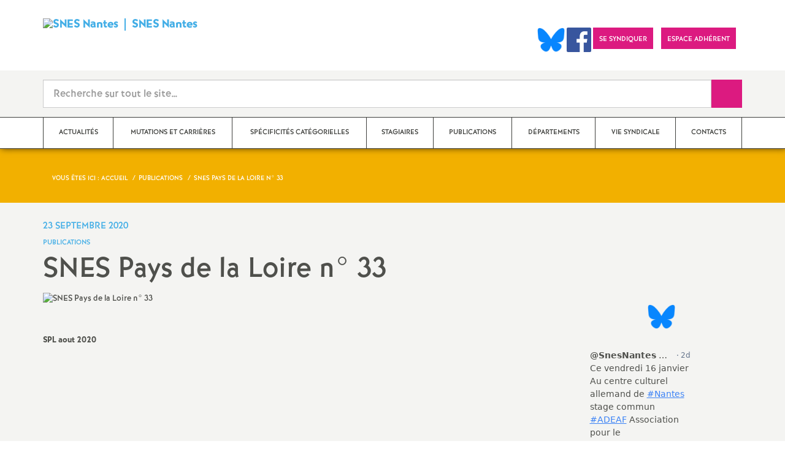

--- FILE ---
content_type: text/html; charset=utf-8
request_url: https://nantes.snes.edu/SNES-Pays-de-la-Loire-no-33.html
body_size: 17129
content:

 <!doctype html>

<!--[if lte IE 7]> <html lang="fr" class="ie7 old-ie no-js"> <![endif]-->
<!--[if (IE 8)&!(IEMobile)]> <html lang="fr" class="old-ie ie8 no-js"> <![endif]-->
<!--[if (gt IE 8)&!(IEMobile)]><!--> <html lang="fr" class="no-js page_article" > <!--<![endif]-->

	<head><meta charset="utf-8"/>
<meta property="article:published_time" content="2020-09-23T18:17:00+00:00" />
<meta property="article:modified_time" content="2023-05-19T09:44:24+00:00" />
<meta name="viewport" content="width=device-width, initial-scale=1.0, maximum-scale=1.0, user-scalable=no"/>
<meta name="apple-mobile-web-app-capable" content="yes" />
<meta name="apple-mobile-web-app-status-bar-style" content="black" />
<meta property="og:site_name" content="SNES Nantes" />
<meta property="og:locale" content="fr_FR" />
<meta property="og:url" content="https://nantes.snes.edu/SNES-Pays-de-la-Loire-no-33.html" />
<meta property="og:type" content="article" />
<meta property="og:title" content="SNES Pays de la Loire n&#176; 33" />
<meta property="og:image" content="https://nantes.snes.edu/IMG/logo/arton1839.jpg?1603469858" /><link rel="alternate" type="application/rss+xml" title="Syndiquer tout le site" href="spip.php?page=backend" />
<link rel="shortcut icon" href="squelettes-dist/favicon.ico?1487759574" type="image/x-icon" />
<link rel="apple-touch-icon" href="squelettes/theme/images/icons/apple-touch-icon.png" />
<link rel="apple-touch-icon" sizes="57x57" href="squelettes/theme/images/icons/apple-touch-icon-57x57.png" />
<link rel="apple-touch-icon" sizes="72x72" href="squelettes/theme/images/icons/apple-touch-icon-72x72.png" />
<link rel="apple-touch-icon" sizes="76x76" href="squelettes/theme/images/icons/apple-touch-icon-76x76.png" />
<link rel="apple-touch-icon" sizes="114x114" href="squelettes/theme/images/icons/apple-touch-icon-114x114.png" />
<link rel="apple-touch-icon" sizes="120x120" href="squelettes/theme/images/icons/apple-touch-icon-120x120.png" />
<link rel="apple-touch-icon" sizes="144x144" href="squelettes/theme/images/icons/apple-touch-icon-144x144.png" />
<link rel="apple-touch-icon" sizes="152x152" href="squelettes/theme/images/icons/apple-touch-icon-152x152.png" />
<link rel="apple-touch-icon" sizes="180x180" href="squelettes/theme/images/icons/apple-touch-icon-180x180.png" /><link rel="stylesheet" href="squelettes/bundles/bootstrap-select/dist/css/bootstrap-select.css"/>
<link rel="stylesheet" href="squelettes/bundles/wow/css/libs/animate.css"/>
<link rel="stylesheet" href="squelettes/bundles/slick-carousel/slick/slick.css"/>
<link rel="stylesheet" href="squelettes/bundles/magnific-popup/dist/magnific-popup.css">
<link rel="stylesheet" href="plugins-dist/extensions_apsulis/skel/css/jquery.liveSearch.css">
<link rel="stylesheet" href="http://cdn.leafletjs.com/leaflet/v1.0.0-rc.1/leaflet.css" />
<link href='https://api.mapbox.com/mapbox.js/plugins/leaflet-fullscreen/v1.0.1/leaflet.fullscreen.css' rel='stylesheet' />
<link rel="stylesheet" href="squelettes/theme/css/global.css"/>
<link rel="stylesheet" href="local/cache-css/perso-urlabs-93b3-urlabs-93b3-minify-2d34.css"/>
<link rel="stylesheet" href="squelettes-dist/css/spip.css?1764924792" type="text/css" />
<script type='text/javascript'>var var_zajax_content='content';</script><script>
var mediabox_settings={"auto_detect":true,"ns":"box","tt_img":true,"sel_g":"#documents_portfolio a[type='image\/jpeg'],#documents_portfolio a[type='image\/png'],#documents_portfolio a[type='image\/gif']","sel_c":".mediabox","str_ssStart":"Diaporama","str_ssStop":"Arr\u00eater","str_cur":"{current}\/{total}","str_prev":"Pr\u00e9c\u00e9dent","str_next":"Suivant","str_close":"Fermer","str_loading":"Chargement\u2026","str_petc":"Taper \u2019Echap\u2019 pour fermer","str_dialTitDef":"Boite de dialogue","str_dialTitMed":"Affichage d\u2019un media","splash_url":"","lity":{"skin":"_simple-dark","maxWidth":"90%","maxHeight":"90%","minWidth":"400px","minHeight":"","slideshow_speed":"2500","opacite":"0.9","defaultCaptionState":"expanded"}};
</script>
<!-- insert_head_css -->
<link rel="stylesheet" href="plugins-dist/mediabox/lib/lity/lity.css?1764926070" type="text/css" media="all" />
<link rel="stylesheet" href="plugins-dist/mediabox/lity/css/lity.mediabox.css?1764926070" type="text/css" media="all" />
<link rel="stylesheet" href="plugins-dist/mediabox/lity/skins/_simple-dark/lity.css?1764926070" type="text/css" media="all" /><link rel='stylesheet' type='text/css' media='all' href='plugins-dist/porte_plume/css/barre_outils.css?1764926072' />
<link rel='stylesheet' type='text/css' media='all' href='local/cache-css/cssdyn-css_barre_outils_icones_css-3a071a8c.css?1764967223' />
<link rel="stylesheet" href="plugins/auto/typoenluminee/v4.0.1/css/enluminurestypo.css" type="text/css" media="all" /><link rel="stylesheet" type="text/css" href="plugins/auto/cookiebar/v1.3.0/css/jquery.cookiebar.css?1720191456" /><link rel="stylesheet" type="text/css" href="plugins/auto/orthotypo/v2.2.0/css/typo_guillemets.css" media="all" />
<script src="prive/javascript/jquery.js?1764925040" type="text/javascript"></script>
<script src="prive/javascript/jquery.form.js?1764925040" type="text/javascript"></script>
<script src="prive/javascript/jquery.autosave.js?1764925040" type="text/javascript"></script>
<script src="prive/javascript/jquery.placeholder-label.js?1764925040" type="text/javascript"></script>
<script src="prive/javascript/ajaxCallback.js?1764925040" type="text/javascript"></script>
<script src="prive/javascript/js.cookie.js?1764925040" type="text/javascript"></script>
<!-- insert_head -->
<script src="plugins-dist/mediabox/lib/lity/lity.js?1764926070" type="text/javascript"></script>
<script src="plugins-dist/mediabox/lity/js/lity.mediabox.js?1764926070" type="text/javascript"></script>
<script src="plugins-dist/mediabox/javascript/spip.mediabox.js?1764926070" type="text/javascript"></script><script type='text/javascript' src='plugins-dist/porte_plume/javascript/jquery.markitup_pour_spip.js?1764926072'></script>
<script type='text/javascript' src='plugins-dist/porte_plume/javascript/jquery.previsu_spip.js?1764926072'></script>
<script type='text/javascript' src='local/cache-js/jsdyn-javascript_porte_plume_start_js-aea3166f.js?1764967223'></script>
<script type='text/javascript' src='local/cache-js/jsdyn-jquery_cookiebar_js-12e337ce.js?1764967223'></script>
<script type='text/javascript' src='plugins/auto/cookiebar/v1.3.0/js/jquery.cookiebar.call.js?1720191456'></script><link rel='stylesheet' href='plugins/auto/fb_modeles/v1.2.0/fb_modeles.css' type='text/css' media="screen" />
<!-- FB Modeles vide -->
<script type='text/javascript' src='plugins/auto/inserer_modeles/v2.3.2/javascript/autosize.min.js'></script>

<!--[if lt IE 9]>
        
<![endif]-->	
<!--seo_insere--></head>
	<body class="touch-ko">

	<div id="anchor-top">
	</div><!-- #anchor-top -->

	<div id="ie-fallback">
		<a href="http://windows.microsoft.com/fr-fr/internet-explorer/download-ie" title="Mettre à jour Internet Explorer" id="ie-box"></a>
	</div><!-- #ie-fallback -->

	<ul id="skip-links">
	<li>
		<a href="#nav-top" data-anchor="top">Liens rapides</a>
	</li>
	<li>
		<a href="#nav-main" data-anchor="menu">Navigation principale</a>
	</li>
	<li>
		<a href="#main" data-anchor="main">Contenu principal</a>
	</li>
</ul><!-- #skip-links -->
	<div class="ie-wp">
		<header id="header" class="bg-wh-a hidden-print">
	<div id="nav-mobile">
	<div class="container pv-10">
		<div class="row">
			<div class="col-xs-9">
				<a href="http://nantes.snes.edu" title="Retour à la page d'accueil" class="logo-national">
					<div class="logo"><img src="local/cache-vignettes/L91xH80/siteon0-c050a.png?1764967223" width="91" alt="SNES Nantes"></div>
					<div class="txt">SNES Nantes</div>
					<h1 class="sr-only"> Syndicat National des Enseignements de Second degré Orléans Tours</h1>
				</a>
<!--                             <a href="#" title="Retour à la page d'accueil">
					<img src="uploads/logo-snes_orleans-tours.gif" class="img-responsive" alt="Logotype Syndicat National des Enseignements de Second degré : NOM DE LA ZONE">
					 <h1 class="sr-only"> Syndicat National des Enseignements de Second degré Orléans Tours</h1>
				</a> -->
			</div><!-- .col-md-7 -->
			<div class="col-xs-3 mt-15 ta-r">
				<button id="nav-mobile-trigger" type="button" aria-haspopup="true" aria-expanded="true">
					<span class="btn-mobile-hamburger">
						<span></span> <span></span> <span></span><span></span>
					</span><!-- #btn-hamburger -->
				</button>

			</div><!-- .col-md-5 -->
		</div><!-- .row -->
	</div><!-- .container -->
</div><!-- bg-bk-b -->	<div id="nav-top">
	<div class="container pv-30 pa-0-xs">
		<div class="row">
			<div class="col-md-6 col-sm-4 pr-0 hidden-xs">
				<a href="http://nantes.snes.edu" title="Retour à la page d'accueil" class="logo-national">
					<div class="logo"><img src="local/cache-vignettes/L91xH80/siteon0-c050a.png?1764967223" width="91" alt="SNES Nantes"></div>
					<div class="txt">SNES Nantes</div>
					<h1 class="sr-only">Syndicat National des Enseignements de Second degré Orléans Tours</h1>
				</a>
				
			</div><!-- .col-md-7 -->
			<div class="col-md-6 col-sm-8 ta-r mt-15">
				<ul class="d-inbl va-t">
                  
                  
                    <a href="https://bsky.app/profile/snesnantes.bsky.social" target="_blank"> <img  height="040" src="/IMG/logo/Bluesky_Logo.png" alt="" title="Visiter notre page Bluesky"/> </a>  
                 <a href="https://www.facebook.com/snes.nantes" target="_blank"> <img  height="040" src="/IMG/logo/Facebook_logo.png" alt="" title="Visiter notre page Facebook"/> </a>    
              
					<li class="item mr-10 mr-5-sm"><a href="https://www.snes.edu/Adherer-ou-re-adherer-au-SNES.html" class="btn btn-a bg-pk-a"> <span class="content">Se syndiquer</span><span class="bg"></span></a></li>
  
                  <li class="item mr-10 mr-5-sm"><a href="https://adherent.snes.edu/" class="btn btn-a bg-pk-a" target="_blank"> <span class="content" >Espace adhérent </span> <span class="bg"></span></a></li>
  
                  <li class="item mr-10 mr-5-sm hidden-js"><button class="btn btn-a bg-wh-a" id="search-form-trigger"><span class="content"><span class="sprite search-a"><span class="sr-only">Recherche sur le site</span></span></span><span class="bg"></span> </button></li>

				</ul>
			</div><!-- .col-md-5 -->
		</div><!-- .row -->
	</div><!-- .container -->
</div><!-- bg-bk-b -->	<form action="spip.php?page=recherche" method="get" class="search-form bg-gy-a pv-15 pa-15-xs">
	<span class="form-hidden"><input name="page" value="recherche" type="hidden"
><input name='formulaire_action' type='hidden'
		value='recherche_snes'><input name='formulaire_action_args' type='hidden'
		value='ZwabuU8asfOPjPW5jXKYv9uZkYrolP1UrmQ/RZuUjTEisdj595fsOdIvaWkK7v/MHNU345/PmiFVaC79T+SRdIkWbOwR/UOI'><input name='formulaire_action_sign' type='hidden'
		value=''></span>

	<div class="container">
		<div class="input-group input-group-lg">
			<input type="text" name="recherche" class="form-control livesearch input-search" placeholder="Recherche sur tout le site&hellip;" aria-describedby="sizing-addon1" data-urlresultat='spip.php?page=resultat-livesearch&amp;recherche='>
			<span class="input-group-addon" id="sizing-addon1"><button type="submit" class="btn-submit"><span class="sprite search-b"><span class="sr-only">Recherche sur le site</span></span></button></span>
		</div>
	</div><!-- .container -->
</form><!-- #search-form--><div class="search-result" id='livesearch-content'>

</div><!-- #search-toggle -->	<div id="nav-main">
	<div class="container">
		<ul class="nav-wp">
			
				

				

				
				  

				
					<li class="item"><a href="-Actualites-.html" class="link"><span class="txt">Actualités</span></a></li>
				
			
				

				
					
				
					
				
					
				
					
				
					
				

				
				

				
				<li class="item" data-navsub><a href="-BLOC-MILIEU-.html" class="link" ><span class="txt">MUTATIONS ET CARRIÈRES</span></a>
					<ul class="nav-sub">
						
							<li class="item-sub">
								<a href="-MUTATIONS-.html" class="link-sub"><span class="txt">MUTATIONS</span></a>
							</li>
						
							<li class="item-sub">
								<a href="-PROMOTIONS-.html" class="link-sub"><span class="txt">PROMOTIONS</span></a>
							</li>
						
							<li class="item-sub">
								<a href="-TEMPS-PARTIEL-ET-DISPONIBILITE-.html" class="link-sub"><span class="txt">TEMPS PARTIEL ET DISPONIBILITÉ</span></a>
							</li>
						
							<li class="item-sub">
								<a href="-CONGES-DE-FORMATION-.html" class="link-sub"><span class="txt">Congé de formation professionnelle - Compte personnel de formation</span></a>
							</li>
						
							<li class="item-sub">
								<a href="-SANTE-ET-SECURITE-AU-TRAVAIL-.html" class="link-sub"><span class="txt">SANTÉ ET SÉCURITÉ AU TRAVAIL</span></a>
							</li>
						
					</ul><!-- .sub-menu -->
				</li>
				
			
				

				
					
				
					
				
					
				
					
				
					
				

				
				

				
				<li class="item" data-navsub><a href="-PUBLICATIONS-.html" class="link" ><span class="txt">SPÉCIFICITÉS CATÉGORIELLES</span></a>
					<ul class="nav-sub">
						
							<li class="item-sub">
								<a href="-AED-AESH-.html" class="link-sub"><span class="txt">AED &amp; AESH</span></a>
							</li>
						
							<li class="item-sub">
								<a href="-CPE-.html" class="link-sub"><span class="txt">CPE</span></a>
							</li>
						
							<li class="item-sub">
								<a href="-Contractuel-les-.html" class="link-sub"><span class="txt">Non-titulaires</span></a>
							</li>
						
							<li class="item-sub">
								<a href="-PsyEN-.html" class="link-sub"><span class="txt">PsyEN</span></a>
							</li>
						
							<li class="item-sub">
								<a href="-TZR-.html" class="link-sub"><span class="txt">TZR</span></a>
							</li>
						
					</ul><!-- .sub-menu -->
				</li>
				
			
				

				

				
				  

				
					<li class="item"><a href="-STAGIAIRES-.html" class="link"><span class="txt">STAGIAIRES</span></a></li>
				
			
				

				

				
				  

				
					<li class="item active"><a href="-PUBLICATIONS-111-.html" class="link"><span class="txt">PUBLICATIONS</span></a></li>
				
			
				

				

				
				  

				
					<li class="item"><a href="-DEPARTEMENTS-.html" class="link"><span class="txt">DÉPARTEMENTS</span></a></li>
				
			
				

				
					
				
					
				
					
				
					
				
					
				

				
				

				
				<li class="item" data-navsub><a href="-Vie-syndicale-.html" class="link" ><span class="txt">Vie syndicale</span></a>
					<ul class="nav-sub">
						
							<li class="item-sub">
								<a href="-Documents-utiles-.html" class="link-sub"><span class="txt">Documents utiles</span></a>
							</li>
						
							<li class="item-sub">
								<a href="-Textes-academiques-CA-Academiques-Conseils-Syndicaux-.html" class="link-sub"><span class="txt">Textes académiques - CA Académiques &amp; Conseils Syndicaux</span></a>
							</li>
						
							<li class="item-sub">
								<a href="-Congres-academique-2021-.html" class="link-sub"><span class="txt">Congrès académique 2021</span></a>
							</li>
						
							<li class="item-sub">
								<a href="-Congres-academique-2024-.html" class="link-sub"><span class="txt">Congrès académique 2024</span></a>
							</li>
						
							<li class="item-sub">
								<a href="-Elections-professionnelles-2022-.html" class="link-sub"><span class="txt">Elections professionnelles 2022</span></a>
							</li>
						
					</ul><!-- .sub-menu -->
				</li>
				
			
				

				
					
				
					
				

				
				

				
				<li class="item" data-navsub><a href="-CALENDRIER-.html" class="link" ><span class="txt">CONTACTS</span></a>
					<ul class="nav-sub">
						
							<li class="item-sub">
								<a href="-Section-academique-.html" class="link-sub"><span class="txt">Section académique</span></a>
							</li>
						
							<li class="item-sub">
								<a href="-Sections-departementales-.html" class="link-sub"><span class="txt">Sections départementales</span></a>
							</li>
						
					</ul><!-- .sub-menu -->
				</li>
				
			
		</ul>
	</div><!-- .container -->
</div><!-- #nav-main --></header><!-- #header-->		<main id="main">
			<article itemtype="https://schema.org/Article" itemscope>
	<header class="bg-or-a c-wh-a">
		<div class="container">
			<div class="ph-15 pv-30">
	
	<ol class="breadcrumb style-a"  itemscope itemtype="//schema.org/BreadcrumbList">
		<li><div>Vous êtes ici :</div></li>
		 
		
		
		 
		
		
		
		 
			<li itemprop="itemListElement" itemscope itemtype="//schema.org/ListItem"><a itemprop="item" href="http://nantes.snes.edu"><span itemprop="name">Accueil</span></a></li>



	<li itemprop="itemListElement" itemscope itemtype="//schema.org/ListItem"><a itemprop="item" href="-PUBLICATIONS-111-.html"><span itemprop="name">PUBLICATIONS</span></a></li>




<li class="active" itemprop="itemListElement" itemscope itemtype="//schema.org/ListItem"><span itemprop="name">SNES Pays de la Loire n&#176; 33</span></li>
	</ol>
</div>		</div>
	</header>
	<div class="bg-gy-a pv-30">
		<div class="container">
			<!-- MICRO DATA -->
			<meta itemprop="datePublished" content="2020-09-23T18:17:00+00:00"/>
			<meta itemprop="dateModified" content="2023-05-19T09:44:24+00:00"/>
			<meta itemprop="author" content="SNES Nantes">
			<meta itemprop="name" content="SNES Pays de la Loire n&#176; 33">
			<meta itemprop="mainEntityOfPage" content="https://nantes.snes.edu/SNES-Pays-de-la-Loire-no-33.html">
			
			<div itemprop="publisher" itemscope itemtype="https://schema.org/Organization">
				<div itemprop="logo" itemscope itemtype="https://schema.org/ImageObject">
					<img src="local/cache-vignettes/L300xH264/siteon0-f2b95.png?1764967225" class="hidden" alt="SNES Nantes"/>
					<meta itemprop="url" content="https://nantes.snes.edu/local/cache-vignettes/L300xH264/siteon0-f2b95.png?1764967225">
					<meta itemprop="width" content="">
					<meta itemprop="height" content="">
				</div>
				<meta itemprop="name" content="SNES Nantes">
			</div>
			
			<div itemprop="image" itemscope itemtype="https://schema.org/ImageObject" class="hidden">
				<img src="local/cache-vignettes/L599xH847/arton1839-605c3.jpg?1764974077" alt="SNES Pays de la Loire n° 33" class="img-responsive bor-a" itemprop="image">
				<meta itemprop="url" content="https://nantes.snes.edu/local/cache-vignettes/L599xH847/arton1839-605c3.jpg?1764974077">
				<meta itemprop="width" content="599">
				<meta itemprop="height" content="847">
			</div>
			<div class="row">
				<header class="col-md-9">
					<div class="h-like-i c-bl-b">23 septembre 2020</div>
					<div class="d-inbl va-m mt-10">
						<h3 class="p-like-d c-bl-b" itemprop="about">PUBLICATIONS</h3>
					</div>
					<h1 class="h-like-h mt-10 crayon article-titre-1839 " itemprop="headline">SNES Pays de la Loire n&#176; 33</h1>
				</header><!-- .col-md-9 -->
				<div class="col-md-3">
					<!--
  Copie du 2025-02-27 16:51:32 par fts
  Fichier original plugins-dist/extensions_apsulis/skel/inclure/commun/partage-sociaux.html
-->
<ul class="d-inbl va-t mt-30 mt-10-sm ta-c-xs  addthis_toolbox addthis_default_style">
	<li class="mr-2"><a href="javascript:window.print()" class="sprite print-a" title="Imprimer l'article"><span class="sr-only">Imprimer l'article</span></a></li>
</ul>				</div><!-- .col-md-3 -->
			</div> <!-- .row -->
			<div class="row mt-15">
				<div class="col-md-9">
					<section itemprop="articleBody">
						

						
						  <figure class="article-figure" >
	<img src="local/cache-vignettes/L625xH331/c9f02e3ca292dc14769042dbec5971-58e58.jpg?1764974077" class="img-responsive" alt="SNES Pays de la Loire n° 33">
	
</figure> 

						<div class="p-like-f mt-30 crayon article-chapo-1839 "></div>
						<div class="wysiwyg-wp crayon article-texte-1839 ">
							<div class='spip_document_3085 spip_document spip_documents spip_document_file spip_documents_center spip_document_center spip_document_avec_legende'
  data-legende-len="15" data-legende-lenx=""
>
<figure class="spip_doc_inner">
<a href="IMG/pdf/spl-2020-aout-web-2.pdf"
	class=" spip_doc_lien" title='PDF - 1.3 Mio'
	type="application/pdf"><img src='local/cache-vignettes/L599xH847/spl-2020-aout-vignette-abba1.jpg?1764974077' width='599' height='847' alt='' /></a>
<figcaption class='spip_doc_legende'>
	 <div class='spip_doc_titre  crayon document-titre-3085 '><strong>SPL aout 2020
</strong></div>
	 
	 
</figcaption></figure>
</div>
						</div><!-- .wysiwyg-wp -->
					</section>
				</div>
				<aside class="col-md-3 mt-30-sm ">
	


	<ul class="nav-tab-a hidden-js"  role="tablist">
	
	<li class="active">
		<a href="#reseaux-sociaux" aria-controls="reseaux-sociaux" role="tab" data-toggle="tab" class="btn" data-id="carousel-home-news-b">Réseaux sociaux</a>
	</li>
</ul>
<div class="tab-content">
	
	<!-- Remplacer l'existant par ce module  -->


<div role="tabpanel" class="tab-pane fade in active" id="reseaux-sociaux">

<div > <center>  <br> <a href="https://bsky.app/profile/snesnantes.bsky.social" target="_blank"> <img  height="040" src="/IMG/logo/Bluesky_Logo.png" alt="" title="Visiter notre page Bluesky"/> </a> <br> <br> </center></div>  

<div style="height:350px;overflow: auto">

<script type="module" src="https://cdn.jsdelivr.net/npm/bsky-embed/dist/bsky-embed.es.js" async></script>
  <bsky-embed
    username="snesnantes.bsky.social"
    mode=""
    limit="5"
    link-target="_blank"
    link-image="false"
    load-more="true"
    disable-styles="false"
    
    custom-styles=".max-w-screen-sm { max-width: 100%; } img.rounded-full { display: none }"
    >
  </bsky-embed>
</div>
  

</div>

</div>
<!--
	<div class="bg-pk-a c-wh-a pa-10 mt-15 visible-js visible-print">
		<div class="h-like-d">Réseaux sociaux</div>


	</div>


	<ul id="carousel-home-news-b">
		
		  
		
		<li>
			<article class="bloc-c" itemscope itemtype="https://schema.org/NewsArticle">

				 
					<a href="" itemprop="mainEntityOfPage" class="link" target="_blank">
				
				
					
				</a><!-- .link-->
<!--	</article><!-- .bloc-c -->
<!--	</li>
		
	</ul><!-- #carousel-home-news-b -->
<!--	<div class="d-inbl bg-pk-a ta-c pv-5 hidden-js" id="carousel-home-news-b-arrow"></div></div><!-- .tab-content -->	
		
	

	
	<section class="rubric-list-b mt-30">
		<header class="header">
			<h2 class="p-like-c">Articles de la rubrique</h2>
		</header>
		<ul>
			
			<li class="item">
				<a href="Publication-Speciale-Stagiaire-rentree-2020.html" class="link">Publication Spéciale Stagiaire rentrée 2020</a>
			</li>
			
			<li class="item">
				<a href="Bulletin-SNES-Pays-de-Loire-no50-juill-2024.html" class="link">Bulletin SNES Pays de Loire n&#176;50 juill 2024</a>
			</li>
			
			<li class="item">
				<a href="SNES-Pays-de-Loire-no-42.html" class="link">SNES Pays de Loire n&#176; 42</a>
			</li>
			
		</ul>
		<div class="ta-c pv-10">
			<a href="-PUBLICATIONS-111-.html" class="p-like-d td-und">Voir tous les articles</a>
		</div>
	</section><!-- .rubric-list -->
	

</aside><!-- .col-md-3-->			</div><!-- .row -->
		</div><!-- .container -->
	</div>
</article>		</main>
		<footer id="footer" class="hidden-print">
	
	  <div class="bg-gy-g shad-a">
	<div class="container">
		<div class="ta-c pv-20">
			<button class="d-inbl va-m" id="sitemap-trigger">
				<span><span class="sprite arrow-b-b"></span></span>
				<span class="h-like-l c-gy-h mh-10">Plan du site</span>
				<span><span class="sprite arrow-b-b"></span></span>
			</button>
		</div>
		<div class="row pb-30 equal-col-wp" id="sitemap-wp">
			
				<div class="col-md-3 mt-30 equal-col-item">
					<div class="arbo-header">
						<a href="-Actualites-.html"><h4 class="h-like-i c-bl-b">Actualités</h4></a>
					</div><!-- .header -->

					

					
						
					
						
					
						
					
						
					
						
					
						
					
						
					
						
					
						
					
						
					
						
					
						
					
						
					
						
					
						
					
						
					
						
					
						
					
						
					
						
					
						
					
						
					
						
					
						
					
						
					
						
					
						
					
						
					
						
					
						
					
						
					
						
					
						
					
						
					
						
					
						
					
						
					
						
					
						
					
						
					
						
					
						
					
						
					
						
					
						
					
						
					
						
					
						
					
						
					
						
					
						
					
						
					
						
					
						
					
						
					
						
					
						
					
						
					
						
					
						
					
						
					
						
					
						
					
						
					
						
					
						
					
						
					
						
					
						
					
						
					
						
					
						
					
						
					
						
					
						
					
						
					
						
					
						
					
						
					
						
					
						
					
						
					
						
					
						
					
						
					
						
					
						
					
						
					
						
					
						
					
						
					
						
					
						
					
						
					
						
					
						
					
						
					
						
					
						
					
						
					
						
					
						
					
						
					
						
					
						
					
						
					
						
					
						
					
						
					
						
					
						
					
						
					
						
					
						
					
						
					
						
					
						
					
						
					
						
					
						
					
						
					
						
					
						
					
					

					

					
					<ul class="arbo-list">
						
							<li class="item"><a href="1er-mai-mobilise-es.html" class="link">1<sup class="typo_exposants">er</sup> mai : mobilisé-es<small class="fine d-inline"> </small>!</a></li>
						
							<li class="item"><a href="1er-Mai-2022-plus-que-jamais-mobilise-es.html" class="link">1<sup class="typo_exposants">er</sup> Mai 2022 : plus que jamais mobilisé<span aria-hidden='true'>·</span>es<small class="fine d-inline"> </small>!</a></li>
						
							<li class="item"><a href="1er-mai-pour-les-travailleurs-et-travailleuses.html" class="link">1<sup class="typo_exposants">er</sup> mai pour les travailleurs et travailleuses</a></li>
						
							<li class="item"><a href="1er-Mai-Ensemble.html" class="link">1<sup class="typo_exposants">er</sup> Mai : Ensemble<small class="fine d-inline"> </small>!</a></li>
						
							<li class="item"><a href="6-juin-64-ans-c-est-toujours-non.html" class="link">6 juin : 64 ans c&#8217;est toujours non<small class="fine d-inline"> </small>! </a></li>
						
							<li class="item"><a href="6-novembre-Mobilisations-des-retraite-es.html" class="link">6 novembre : Mobilisations des retraité<span aria-hidden='true'>·</span>es<small class="fine d-inline"> </small>! </a></li>
						
							<li class="item"><a href="8-mars-se-mobiliser-pour-les-droits-des-femmes.html" class="link">8 mars : se mobiliser pour les droits des femmes</a></li>
						
							<li class="item"><a href="8-mars-2024-journee-internationale-des-droits-des-femmes.html" class="link">8 mars 2024 : journée internationale des droits des femmes<small class="fine d-inline"> </small>!</a></li>
						
							<li class="item"><a href="12-Decembre-pour-defendre-les-Lycees-Pro.html" class="link">12 Décembre pour défendre les Lycées Pro</a></li>
						
							<li class="item"><a href="18-octobre-tou-tes-en-lutte-CONTRE-LA-CASSE-DE-LA-VOIE-PROFESSIONNELLE.html" class="link">18 octobre : tou.tes en lutte contre la casse de la voie professionnelle<small class="fine d-inline"> </small>!</a></li>
						
							<li class="item"><a href="18-octobre-pour-le-droit-de-greve-nos-salaires-et-nos-retraites-l-egalite.html" class="link">18 octobre : pour le droit de grève, nos salaires et nos retraites, l’égalité femmes hommes, les services publics et la Fonction publique</a></li>
						
							<li class="item"><a href="18-octobre-rendez-vous-dans-les-departements-de-l-academie.html" class="link">18 octobre : rendez-vous dans les départements de l&#8217;académie</a></li>
						
							<li class="item"><a href="19-mars-NON-au-Choc-des-Savoirs-OUI-au-Choc-des-Salaires.html" class="link">19 mars : NON au Choc des Savoirs, OUI au Choc des Salaires</a></li>
						
							<li class="item"><a href="22-et-23-septembre-marches-unitaires-pour-la-justice.html" class="link">22 et 23 septembre : marches unitaires pour la justice</a></li>
						
							<li class="item"><a href="25-novembre-journee-internationale-de-lutte-contre-les-violences-faites-aux.html" class="link">25 novembre : journée internationale de lutte contre les violences faites aux femmes</a></li>
						
							<li class="item"><a href="25-Novembre-STOP-aux-VSST.html" class="link">25 Novembre : STOP aux VSST</a></li>
						
							<li class="item"><a href="27-janvier-l-heure-est-desormais-a-la-mobilisation-de-toutes-et-tous-pour-les.html" class="link">27 janvier : l&#8217;heure est désormais à la mobilisation de toutes et tous pour les salaires<small class="fine d-inline"> </small>! </a></li>
						
							<li class="item"><a href="80-ans-et-une-vigilance-qui-doit-redoubler.html" class="link">80 ans  et une vigilance qui doit redoubler...</a></li>
						
							<li class="item"><a href="Mardi-10-novembre-greve-sanitaire.html" class="link">Mardi 10 novembre : grève sanitaire</a></li>
						
							<li class="item"><a href="Mobilisations-du-10-09.html" class="link">Mobilisations du 10-09<small class="fine d-inline"> </small>!</a></li>
						
							<li class="item"><a href="Retraite-progressive-eligibilite-avancee-a-60-ans.html" class="link">Retraite progressive : éligibilité avancée à 60 ans...</a></li>
						
							<li class="item"><a href="La-section-SNES-FSU-de-Nantes-quitte-X.html" class="link">La section SNES-FSU de Nantes quitte X<small class="fine d-inline"> </small>!</a></li>
						
							<li class="item"><a href="Promotions-Hors-Classe-Classe-Exceptionnelle-et-Echelon-special-2022-enfin.html" class="link">Promotions Hors Classe, Classe Exceptionnelle et Échelon spécial 2022 : enfin publiées<small class="fine d-inline"> </small>!</a></li>
						
							<li class="item"><a href="Bonnes-vacances.html" class="link">Bonnes vacances<small class="fine d-inline"> </small>!</a></li>
						
							<li class="item"><a href="Promotions-Hors-Classe-Classe-Exceptionnelle-et-Echelon-special-par-avant-le-15.html" class="link">Promotions Hors Classe, Classe Exceptionnelle et Échelon spécial : toutes les dates et accès</a></li>
						
							<li class="item"><a href="Attentat-de-Conflans-Sainte-Honorine.html" class="link">Attentat de Conflans-Sainte-Honorine</a></li>
						
							<li class="item"><a href="Premiere-sanction-de-la-restriction-des-criteres-de-vulnerabilite-par-la.html" class="link">Première sanction de la restriction des critères de vulnérabilité par la justice administrative</a></li>
						
							<li class="item"><a href="Droits-des-personnels-apres-la-levee-de-la-restriction-des-criteres-de.html" class="link">Droits des personnels après la levée de la restriction des critères de vulnérabilité par la justice administrative</a></li>
						
							<li class="item"><a href="Cas-averes-ou-suspectes-de-Covid-19-droits-des-personnels.html" class="link">Cas avérés ou suspectés de Covid-19 : droits des personnels</a></li>
						
							<li class="item"><a href="Rentree-2020-le-pire-n-est-jamais-sur.html" class="link">Rentrée 2020 : le pire n’est jamais sûr…</a></li>
						
							<li class="item"><a href="Le-18-on-continu.html" class="link">Le 18 on continue<small class="fine d-inline"> </small>!</a></li>
						
							<li class="item"><a href="Lycee-et-bac-2021-signez-la-petition.html" class="link">Lycée et bac 2021 : signez la pétition<small class="fine d-inline"> </small>!</a></li>
						
							<li class="item"><a href="Toutes-et-tous-en-greve-le-26-janvier-2021.html" class="link">Toutes et tous en grève le 26 janvier 2021<small class="fine d-inline"> </small>!</a></li>
						
							<li class="item"><a href="Communique-de-presse-intersyndical-pas-d-eleves-sans-professeur-e.html" class="link">Communiqué de presse intersyndical : pas d&#8217;élèves sans professeur<span aria-hidden='true'>·</span>e<small class="fine d-inline"> </small>!</a></li>
						
							<li class="item"><a href="Mobilise-es-le-4-fevrier-pour-l-emploi-les-salaires-et-le-service-public.html" class="link">Mobilisé<span aria-hidden='true'>·</span>es le 4 février, pour l&#8217;emploi, les salaires et le service public</a></li>
						
							<li class="item"><a href="Education-prioritaire-ne-pas-tomber-dans-le-piege.html" class="link">Education prioritaire : ne pas tomber dans le piège<small class="fine d-inline"> </small>!</a></li>
						
							<li class="item"><a href="Preparation-de-la-rentree-nouvelles-degradations.html" class="link">Préparation de la rentrée : nouvelles dégradations</a></li>
						
							<li class="item"><a href="Comite-Technique-Academique-du-18-janvier-2021.html" class="link">Comité Technique Académique du 18 janvier 2021</a></li>
						
							<li class="item"><a href="Protocole-sanitaire-moyens-et-conditions-de-travail.html" class="link">Protocole sanitaire, moyens et conditions de travail</a></li>
						
							<li class="item"><a href="Rentree-2021-denoncer-le-manque-de-moyens.html" class="link">Rentrée 2021 : dénoncer le manque de moyens<small class="fine d-inline"> </small>!</a></li>
						
							<li class="item"><a href="Des-remplacements-plus-que-chaotiques.html" class="link">Des remplacements plus que chaotiques<small class="fine d-inline"> </small>!</a></li>
						
							<li class="item"><a href="LE-6-AVRIL-2021-MOBILISONS-NOUS-POUR-LES-SALAIRES-L-EMPLOI-ET-LES-MISSIONS.html" class="link">LE 6 AVRIL 2021, MOBILISONS-NOUS POUR LES SALAIRES, L’EMPLOI ET LES MISSIONS PUBLIQUES</a></li>
						
							<li class="item"><a href="Congres-academique-des-6-et-7-avril-2021.html" class="link">Congrès académique des 6 et 7 avril 2021</a></li>
						
							<li class="item"><a href="Pour-le-pouvoir-d-achat-l-emploi-les-missions-publiques-toutes-et-tous-mobilise.html" class="link">Pour le pouvoir d&#8217;achat, l&#8217;emploi, les missions publiques, toutes et tous mobilisé.es le 15 juin</a></li>
						
							<li class="item"><a href="Pas-d-epreuves-du-baccalaureat-dans-des-etablissements-prives-confessionnels.html" class="link">Pas d’épreuves du baccalauréat dans des établissements privés confessionnels<small class="fine d-inline"> </small>!</a></li>
						
							<li class="item"><a href="Bacatastrophe-2021.html" class="link">Bacatastrophe 2021</a></li>
						
							<li class="item"><a href="Correction-Bac-philo-2021-un-delai-supplementaire-obtenu-par-le-SNES-FSU.html" class="link">Correction Bac philo 2021 : un délai supplémentaire obtenu par le SNES-FSU</a></li>
						
							<li class="item"><a href="Professeur-es-de-lettres-sous-pression.html" class="link">Professeur.es de lettres à bout de forces<small class="fine d-inline"> </small>!</a></li>
						
							<li class="item"><a href="Conditions-de-rentree-l-avis-du-SNES-FSU-par-la-voix-de-Nelly-HERVOUET.html" class="link">Conditions de rentrée : l&#8217;avis du SNES-FSU par la voix de Nelly HERVOUET, secrétaire académique du SNES Nantes</a></li>
						
							<li class="item"><a href="Rentree-2021-le-regne-de-l-impreparation.html" class="link">Rentrée 2021, le règne de l&#8217;impréparation</a></li>
						
							<li class="item"><a href="En-greve-le-23-septembre.html" class="link">En grève le 23 septembre</a></li>
						
							<li class="item"><a href="AESH-toutes-les-raisons-de-poursuivre-et-amplifier-la-mobilisation-le-19.html" class="link">AESH : toutes les raisons de poursuivre et amplifier la mobilisation le 19 octobre</a></li>
						
							<li class="item"><a href="Le-5-octobre-mobilise-es-pour-nos-salaires-nos-emplois-et-nos-conditions-de.html" class="link">Le 5 octobre, mobilisé.es pour nos salaires, nos emplois et nos conditions de travail et d’études</a></li>
						
							<li class="item"><a href="Stage-de-formation-syndicale-pour-les-professeur-es-documentalistes.html" class="link">Stage «<small class="fine d-inline"> </small>Professeur.es documentalistes<small class="fine d-inline"> </small>» le jeudi 5 mai 2022</a></li>
						
							<li class="item"><a href="Plan-Local-d-Evaluation-PLE-en-lycee-resister-au-piege.html" class="link">Plan Local d&#8217;Évaluation (PLE) en lycée : résister au piège...</a></li>
						
							<li class="item"><a href="Bien-vivre-sa-retraite-une-exigence.html" class="link">Bien vivre sa retraite, une exigence<small class="fine d-inline"> </small>!</a></li>
						
							<li class="item"><a href="Stage-Metier-PSY-EN-le-3-mai-2022-a-Nantes.html" class="link">Stage Métier PSY-EN le 22 novembre 2022 à Nantes</a></li>
						
							<li class="item"><a href="Retraite-es-tou-tes-et-tous-a-Paris-le-2-decembre-2021-pour-les-pensions-la.html" class="link">Retraité.es : tou.tes et tous à Paris le 2 décembre 2021 pour les pensions, la santé et les Services publics</a></li>
						
							<li class="item"><a href="Colibri-15EUR-sur-la-mutuelle.html" class="link">Protection Sociale Complémentaire : y voir plus clair<small class="fine d-inline"> </small>!</a></li>
						
							<li class="item"><a href="Nouvelles-modalites-Frais-de-transport-2022-2023-prise-en-charge-partielle-et.html" class="link">Nouvelles modalités - Frais de transport 2022-2023 : prise en charge partielle et forfait mobilité durable</a></li>
						
							<li class="item"><a href="En-greve-le-jeudi-13-janvier.html" class="link">En grève le jeudi 13 janvier<small class="fine d-inline"> </small>!</a></li>
						
							<li class="item"><a href="AESH-Amplifions-et-massifions-la-mobilisation-pour-gagner.html" class="link">AESH : Amplifions et massifions la mobilisation pour gagner<small class="fine d-inline"> </small>!</a></li>
						
							<li class="item"><a href="Pas-de-cadeau-sous-le-PREAU.html" class="link">Pas de cadeau sous le PREAU<small class="fine d-inline"> </small>!</a></li>
						
							<li class="item"><a href="AED-Agent-es-En-Danger.html" class="link">AED : Agent.es En Danger<small class="fine d-inline"> </small>! </a></li>
						
							<li class="item"><a href="Auto-evaluation-Loto-evaluation.html" class="link">Auto-évaluation, Loto évaluation<small class="fine d-inline"> </small>!</a></li>
						
							<li class="item"><a href="Mobilisation-et-Action-ce-jeudi-20-janvier.html" class="link">Mobilisation et Action ce jeudi 20 janvier<small class="fine d-inline"> </small>!</a></li>
						
							<li class="item"><a href="FLASH-resultat-du-mouvement-INTER-recours-INTER.html" class="link">FLASH : résultat du mouvement INTER / recours INTER</a></li>
						
							<li class="item"><a href="Non-titulaires-ouverture-du-serveur-LILMAC-pour-les-voeux-de-la-rentree-2022.html" class="link">Non-titulaires : ouverture du serveur LILMAC pour les vœux de la rentrée 2022</a></li>
						
							<li class="item"><a href="L-augmentation-des-salaires-et-des-pensions-la-priorite-de-toutes-et-tous.html" class="link">L&#8217;augmentation des salaires et des pensions : la priorité de toutes et tous<small class="fine d-inline"> </small>!</a></li>
						
							<li class="item"><a href="Appel-des-AESH-a-se-mobiliser-le-5-avril.html" class="link">Appel des AESH à se mobiliser le 5 avril<small class="fine d-inline"> </small>!</a></li>
						
							<li class="item"><a href="Mouvement-INTRA-serveur-SIAM-enfin-en-service-depuis-10h25-MAIS.html" class="link">Mouvement INTRA : serveur SIAM enfin en service depuis 10h25... MAIS...</a></li>
						
							<li class="item"><a href="Soutien-aux-collegues-CPE-du-college-Victor-Hugo-a-Nantes.html" class="link">Soutien aux collègues CPE du collège Victor Hugo à Nantes</a></li>
						
							<li class="item"><a href="Bac-et-DNB-compte-rendu-de-l-audience-SNES-FSU-du-23-mai-et-intervention-IPR-de.html" class="link">Bac et DNB : compte-rendu de l&#8217;audience SNES-FSU du 23 mai et intervention IPR de SES</a></li>
						
							<li class="item"><a href="Soutien-au-lycee-Bellevue-du-Mans.html" class="link">Soutien au lycée Bellevue du Mans</a></li>
						
							<li class="item"><a href="Formation-Continue-la-parole-aux-personnels.html" class="link">Formation Continue : la parole aux personnels<small class="fine d-inline"> </small>! </a></li>
						
							<li class="item"><a href="Pour-les-salaires-la-justice-sociale-et-ecologique-en-greve-le-29-septembre.html" class="link">Pour les salaires, les pensions, les bourses d&#8217;études, les minima sociaux : en grève le 29 septembre</a></li>
						
							<li class="item"><a href="Reduction-drastique-des-Actions-Educatives-Ligeriennes-un-coup-de-massue-pour.html" class="link">Réduction drastique des Actions Educatives Ligériennes : un coup de massue pour les projets pédagogiques, contre les lycéen.nes ligérien.nes</a></li>
						
							<li class="item"><a href="Audience-FSU-avec-la-rectrice.html" class="link">Audience FSU avec la rectrice</a></li>
						
							<li class="item"><a href="NotreVraieRentree-postes-non-pourvus-effectifs-la-realite-de-la-rentree.html" class="link">#NotreVraieRentrée : postes non pourvus, effectifs…la réalité de la rentrée</a></li>
						
							<li class="item"><a href="Soutien-au-camarade-Kai-Terada-journee-d-action-le-11-octobre.html" class="link">Soutien au camarade Kai Terada : journée d&#8217;action le 11 octobre</a></li>
						
							<li class="item"><a href="Passer-les-concours-de-la-session-2023.html" class="link">Passer les concours de la session 2023</a></li>
						
							<li class="item"><a href="Elections-professionnelles-2022-2060.html" class="link">Elections professionnelles 2022 </a></li>
						
							<li class="item"><a href="Mardi-17-janvier-un-premier-rendez-vous-pour-nos-salaires.html" class="link">Mardi 17 janvier : un premier rendez-vous pour nos salaires</a></li>
						
							<li class="item"><a href="Jeudi-19-janvier-Pour-nos-retraites-tou-tes-dans-la-rue.html" class="link">Jeudi 19 janvier : Pour nos retraites, tou<span aria-hidden='true'>·</span>tes dans la rue<small class="fine d-inline"> </small>!</a></li>
						
							<li class="item"><a href="Contre-la-reforme-des-retraites-des-actions-dans-toute-l-academie.html" class="link">Contre la réforme des retraites : toutes et tous mobilisé<span aria-hidden='true'>·</span>es mardi 31<small class="fine d-inline"> </small>!</a></li>
						
							<li class="item"><a href="Contre-la-reforme-des-retraites-on-continue-le-7-et-le-11-fevrier.html" class="link">Contre la réforme des retraites : on continue le 7 et le 11 février<small class="fine d-inline"> </small>!</a></li>
						
							<li class="item"><a href="Retraites-la-mobilisation-continue-le-16-fevrier.html" class="link">Retraites : la mobilisation continue le 16 février<small class="fine d-inline"> </small>!</a></li>
						
							<li class="item"><a href="Rentree-2023-suppressions-de-postes-ca-continue.html" class="link">Rentrée 2023 : suppressions de postes, ça continue<small class="fine d-inline"> </small>!</a></li>
						
							<li class="item"><a href="Le-7-mars-mettons-les-ecoles-etablissements-et-services-a-l-arret.html" class="link">Le 7 mars, mettons les écoles, établissements et services à l’arrêt<small class="fine d-inline"> </small>!</a></li>
						
							<li class="item"><a href="Le-15-mars-continuons-de-mettre-les-ecoles-etablissements-services-a-l-arret.html" class="link">Le 15 mars, continuons de mettre les écoles, établissements, services à l&#8217;arrêt<small class="fine d-inline"> </small>!</a></li>
						
							<li class="item"><a href="Apres-le-49-3-on-ne-lache-rien.html" class="link">Après le 49.3 ... on ne lâche rien<small class="fine d-inline"> </small>!!</a></li>
						
							<li class="item"><a href="Pendant-le-bac-la-mobilisation-continue.html" class="link">Pendant le bac, la mobilisation continue<small class="fine d-inline"> </small>! </a></li>
						
							<li class="item"><a href="Mobilisation-contre-la-reforme-des-retraites-aider-et-etre-aide-e.html" class="link">Mobilisation contre la réforme des retraites : aider et être aidé.e </a></li>
						
							<li class="item"><a href="Apres-le-49-3-la-mobilisation-monte-d-un-cran-dans-l-Education-Nationale.html" class="link">Après le 49.3, la mobilisation monte d&#8217;un cran dans l&#8217;Education Nationale </a></li>
						
							<li class="item"><a href="Retraites-en-greve-mardi-28-mars.html" class="link">Retraites : en grève mardi 28 mars<small class="fine d-inline"> </small>!</a></li>
						
							<li class="item"><a href="Retraites-en-greve-jeudi-6-avril.html" class="link">Retraites : en grève jeudi 13 avril<small class="fine d-inline"> </small>!</a></li>
						
							<li class="item"><a href="Un-1er-mai-unitaire-massif-et-populaire.html" class="link">Un 1<sup class="typo_exposants">er</sup> mai unitaire, massif et populaire<small class="fine d-inline"> </small>!</a></li>
						
							<li class="item"><a href="PACTE-No-Pactaran.html" class="link">PACTE... No Pactaran<small class="fine d-inline"> </small>!</a></li>
						
							<li class="item"><a href="Nouveaute-rentree-La-Prime-Exceptionnelle-de-Pouvoir-d-Achat-2023-PEPA.html" class="link">Nouveauté rentrée : La Prime Exceptionnelle de Pouvoir d’Achat 2023 (PEPA)</a></li>
						
							<li class="item"><a href="Stagiaire-ou-Entrant-e-dans-l-academie-en-2023-2024-Votre-repas-decouverte.html" class="link">Stagiaire ou Entrant<span aria-hidden='true'>·</span>e dans l’académie en 2023-2024 : votre repas découverte offert en Restaurant inter-administratif<small class="fine d-inline"> </small>!</a></li>
						
							<li class="item"><a href="Formation-durant-les-vacances-ne-pas-se-mettre-en-defaut.html" class="link">Formation durant les vacances : ne pas se mettre en défaut<small class="fine d-inline"> </small>!</a></li>
						
							<li class="item"><a href="Frais-de-transport-2023-2024-prise-en-charge-partielle-et-forfait-mobilite.html" class="link">Prolongation de la période de demande des frais de tansports 2023-2024 (FMD)</a></li>
						
							<li class="item"><a href="L-exigence-des-savoirs-au-college-la-Durantiere-aussi.html" class="link">«<small class="fine d-inline"> </small>L&#8217;exigence des savoirs<small class="fine d-inline"> </small>» : au collège la Durantière aussi<small class="fine d-inline"> </small>! Rassemblement ce samedi 9/12 à 14h</a></li>
						
							<li class="item"><a href="Greve-du-1er-fevrier-pour-nos-salaires-et-nos-conditions-de-travail.html" class="link">Grève du 1<sup class="typo_exposants">er</sup> février : pour nos salaires et nos conditions de travail</a></li>
						
							<li class="item"><a href="Salaires-choc-des-savoirs-en-greve-le-6-fevrier.html" class="link">Salaires, choc des savoirs : en grève le 6 février</a></li>
						
							<li class="item"><a href="Choc-des-savoirs-nous-ne-trierons-pas-nos-eleves.html" class="link">Choc des savoirs : nous ne trierons pas nos élèves<small class="fine d-inline"> </small>!</a></li>
						
							<li class="item"><a href="Contre-le-choc-des-savoirs-pour-un-choc-des.html" class="link">Contre le choc des savoirs, pour un choc des...</a></li>
						
							<li class="item"><a href="Stage-retraite-le-23-mai-2024.html" class="link">Stage retraite le 23 mai 2024</a></li>
						
							<li class="item"><a href="Choc-des-savoirs-s-informer-et-outils-pour-l-action.html" class="link">«<small class="fine d-inline"> </small>Choc des savoirs<small class="fine d-inline"> </small>» : s&#8217;informer et outils pour l&#8217;action</a></li>
						
							<li class="item"><a href="Agression-de-notre-collegue-du-lycee-de-l-Hyrome.html" class="link">Agression de notre collègue du lycée de l&#8217;Hyrôme</a></li>
						
							<li class="item"><a href="Schock-des-Savoirs-Une-histoire-allemande.html" class="link">Schock des Savoirs<small class="fine d-inline"> </small>! Une histoire allemande...</a></li>
						
							<li class="item"><a href="Choc-des-Savoirs-Episode-3.html" class="link">Choc des Savoirs Épisode 3</a></li>
						
							<li class="item"><a href="En-GREVE-le-1er-octobre.html" class="link">En GRÈVE le 1<sup class="typo_exposants">er</sup> octobre</a></li>
						
							<li class="item"><a href="La-mobilisation-commence-le-5-decembre.html" class="link">La mobilisation commence le 5 décembre<small class="fine d-inline"> </small>!</a></li>
						
							<li class="item"><a href="Lycees-dans-quel-etat-gere-la-region.html" class="link">Lycées : dans quel état gère la région<small class="fine d-inline"> </small>?</a></li>
						
							<li class="item"><a href="Forfait-Mobilite-Durable-et-c-est-parti.html" class="link">Forfait Mobilité Durable : plus que 10 jours...</a></li>
						
							<li class="item"><a href="Reunion-TZR-mercredi-25-juin-2025-connaitre-ses-droits-pour-la-rentree-2025.html" class="link">Réunion TZR mercredi 25 juin 2025 : connaître ses droits pour la rentrée 2025</a></li>
						
							<li class="item"><a href="Pour-une-mobilisation-massive-le-2-octobre.html" class="link">Pour une mobilisation massive le 2 octobre<small class="fine d-inline"> </small>!</a></li>
						
							<li class="item"><a href="Stages-proposes-par-la-section-academique-pour-2025-2026.html" class="link">Stages proposés par la section académique pour 2025-2026</a></li>
						
							<li class="item"><a href="Visio-Mutation-INTER-lundi-17-novembre-18h.html" class="link">Visio Mutation INTER - lundi 17 novembre - 18h</a></li>
						
							<li class="item"><a href="Journee-internationale-du-25-novembre-mobilisation-pour-la-dignite-la-liberte.html" class="link">Journée internationale du 25 novembre : mobilisation pour la dignité, la liberté et la sécurité des femmes</a></li>
						
							<li class="item"><a href="Le-2-decembre-pour-un-autre-budget-et-pour-nos-salaires.html" class="link">Le 2 décembre, pour un autre budget et pour nos salaires<small class="fine d-inline"> </small>!</a></li>
						
							<li class="item"><a href="Forfait-Mobilite-Durable-jusqu-au-31-decembre.html" class="link">Forfait Mobilité Durable : jusqu&#8217;au 31 décembre<small class="fine d-inline"> </small>!</a></li>
						
					</ul>
					
				</div><!-- .col-md-3 -->
			
				<div class="col-md-3 mt-30 equal-col-item">
					<div class="arbo-header">
						<a href="-BLOC-MILIEU-.html"><h4 class="h-like-i c-bl-b">MUTATIONS ET CARRIÈRES</h4></a>
					</div><!-- .header -->

					

					
					
						
					
						
					
						
					
						
					
						
					

					

					
					<ul class="arbo-list">
						
							<li class="item"><a href="-MUTATIONS-.html" class="link">MUTATIONS</a></li>
						
							<li class="item"><a href="-PROMOTIONS-.html" class="link">PROMOTIONS</a></li>
						
							<li class="item"><a href="-TEMPS-PARTIEL-ET-DISPONIBILITE-.html" class="link">TEMPS PARTIEL ET DISPONIBILITÉ</a></li>
						
							<li class="item"><a href="-CONGES-DE-FORMATION-.html" class="link">Congé de formation professionnelle - Compte personnel de formation</a></li>
						
							<li class="item"><a href="-SANTE-ET-SECURITE-AU-TRAVAIL-.html" class="link">SANTÉ ET SÉCURITÉ AU TRAVAIL</a></li>
						
					</ul>
					
				</div><!-- .col-md-3 -->
			
				<div class="col-md-3 mt-30 equal-col-item">
					<div class="arbo-header">
						<a href="-PUBLICATIONS-.html"><h4 class="h-like-i c-bl-b">SPÉCIFICITÉS CATÉGORIELLES</h4></a>
					</div><!-- .header -->

					

					
						
					
						
					
					
						
					
						
					
						
					
						
					
						
					

					

					
					<ul class="arbo-list">
						
							<li class="item"><a href="Emploi-du-temps-d-enseignement-et-verification-de-l-etat-de-service-VS-avant.html" class="link">Emploi du temps d&#8217;enseignement et vérification de l&#8217;état de service (VS) avant signature</a></li>
						
							<li class="item"><a href="Prime-precarite.html" class="link">Contractuel<span aria-hidden='true'>·</span>les : Prime précarité</a></li>
						
							<li class="item"><a href="-AED-AESH-.html" class="link">AED &amp; AESH</a></li>
						
							<li class="item"><a href="-CPE-.html" class="link">CPE</a></li>
						
							<li class="item"><a href="-Contractuel-les-.html" class="link">Non-titulaires</a></li>
						
							<li class="item"><a href="-PsyEN-.html" class="link">PsyEN</a></li>
						
							<li class="item"><a href="-TZR-.html" class="link">TZR</a></li>
						
					</ul>
					
				</div><!-- .col-md-3 -->
			
				<div class="col-md-3 mt-30 equal-col-item">
					<div class="arbo-header">
						<a href="-STAGIAIRES-.html"><h4 class="h-like-i c-bl-b">STAGIAIRES</h4></a>
					</div><!-- .header -->

					

					
						
					
						
					
						
					
						
					
						
					
						
					
						
					
						
					
						
					
						
					
						
					
						
					
						
					
						
					
						
					
						
					
						
					
						
					
						
					
						
					
						
					
						
					
						
					
						
					
						
					
						
					
						
					
						
					
						
					
						
					
					

					

					
					<ul class="arbo-list">
						
							<li class="item"><a href="Stage-special-Stagiaires-mutations-formation-titularisation-mercredi-16.html" class="link">Stage spécial «<small class="fine d-inline"> </small>Stagiaires : mutations, formation, titularisation<small class="fine d-inline"> </small>» mercredi 16 novembre 2022</a></li>
						
							<li class="item"><a href="Stagiaires-ou-et-comment-joindre-et-rencontrer-des-militant-es-du-SNES-FSU.html" class="link">Stagiaires : où et comment joindre et rencontrer des militant<span aria-hidden='true'>·</span>es du SNES-FSU<small class="fine d-inline"> </small>?</a></li>
						
							<li class="item"><a href="Permanences-syndicales-a-l-INSPE-de-Nantes-malgre-les-entraves-elles-sont-enfin.html" class="link">Permanences syndicales à l&#8217;INSPE de Nantes : malgré les entraves, elles sont enfin possibles<small class="fine d-inline"> </small>!</a></li>
						
							<li class="item"><a href="Stagiaire-12-erreurs-et-approximations-entendues-l-an-dernier-a-l-information.html" class="link">Stagiaire : 12 erreurs et approximations entendues aux réunions d&#8217;information rectorale sur les mutations</a></li>
						
							<li class="item"><a href="Stagiaire-nouvellement-nomme-e-Infos-a-ne-pas-manquer-pour-une-bonne-rentree.html" class="link">Stagiaire nouvellement nommé-e<small class="fine d-inline"> </small>? Infos à ne pas manquer, pour une bonne rentrée<small class="fine d-inline"> </small>!</a></li>
						
							<li class="item"><a href="Prise-en-charge-des-frais-de-deplacement-des-stagiaires.html" class="link">Prise en charge des frais de déplacement des stagiaires</a></li>
						
							<li class="item"><a href="Publication-rentree-stagiaires-2025.html" class="link">Publication rentrée stagiaires 2025</a></li>
						
							<li class="item"><a href="Reclassement-ou-classement-definitif-dans-le-corps-d-accueil-des-stagiaires.html" class="link">Reclassement, ou classement définitif des stagiaires dans le corps d&#8217;accueil</a></li>
						
							<li class="item"><a href="Stagiaires-les-demarches-de-la-rentree-a-ne-pas-manquer.html" class="link">Stagiaires : les démarches de la rentrée à ne pas manquer</a></li>
						
							<li class="item"><a href="Stagiaires-rejoignez-le-SNES-et-la-FSU.html" class="link">Stagiaires, rejoignez le SNES et la FSU<small class="fine d-inline"> </small>!</a></li>
						
							<li class="item"><a href="Entretien-professionnel-attention.html" class="link">Entretien professionnel : attention<small class="fine d-inline"> </small>!</a></li>
						
							<li class="item"><a href="Actualites-concours-et-affectations-en-stage.html" class="link">Actualités concours et affectations en stage</a></li>
						
							<li class="item"><a href="Compte-rendu-de-l-audience-FSU-rectorat-au-sujet-de-la-formation-des-enseignant.html" class="link">Compte-rendu de l&#8217;audience FSU-rectorat au sujet de la formation des enseignant-es</a></li>
						
							<li class="item"><a href="Les-syndicats-Education-de-la-FSU-demandent-une-audience-au-Recteur-de-l.html" class="link">Les syndicats Education de la FSU demandent une audience au Recteur de l&#8217;académie de Nantes<small class="fine d-inline"> </small>! </a></li>
						
							<li class="item"><a href="Stagiaire-a-la-rentree-prochaine-affecte-dans-l-academie-de-Nantes-toutes-les.html" class="link">Stagiaire à la rentrée prochaine affecté-e dans l&#8217;académie de Nantes : toutes les infos utiles<small class="fine d-inline"> </small>!</a></li>
						
							<li class="item"><a href="EntraveDroitSyndical-a-l-INSPE-de-Nantes.html" class="link">#EntraveDroitSyndical à l&#8217;INSPE de Nantes<small class="fine d-inline"> </small>?</a></li>
						
							<li class="item"><a href="Le-droit-de-greve-des-professeur-es-stagiaires.html" class="link">Le droit de grève des professeur<span aria-hidden='true'>·</span>es stagiaires </a></li>
						
							<li class="item"><a href="Rentree-2022-Affectation-en-stage-dans-l-academie-de-Nantes.html" class="link">Rentrée 2022 - Affectation en stage dans l&#8217;académie de Nantes</a></li>
						
							<li class="item"><a href="Affectations-des-stagiaires-le-SNES-FSU-de-Nantes-ecrit-au-rectorat.html" class="link">Affectations des stagiaires : le SNES-FSU de Nantes écrit au rectorat</a></li>
						
							<li class="item"><a href="Communique-FSU-Recrutement-affectation-formation-des-enseignant-es-le-grand.html" class="link">Communiqué FSU - Recrutement, affectation, formation des enseignant<span aria-hidden='true'>·</span>es : le grand sabotage</a></li>
						
							<li class="item"><a href="Stagiaire-affecte-es-dans-l-academie-de-Nantes-toutes-les-infos-utiles.html" class="link">Stagiaire affecté<span aria-hidden='true'>·</span>es dans l&#8217;académie de Nantes : toutes les infos utiles<small class="fine d-inline"> </small>!</a></li>
						
							<li class="item"><a href="Affectations-des-stagiaires-a-la-rentree-2023.html" class="link">Affectations des stagiaires à la rentrée 2023</a></li>
						
							<li class="item"><a href="Affectation-des-stagiaires-dans-l-academie-de-Nantes-rentree-2023.html" class="link">Affectation des stagiaires dans l&#8217;académie de Nantes - rentrée 2023</a></li>
						
							<li class="item"><a href="Stagiaires-changement-des-regles-du-reclassement.html" class="link">Stagiaires : changement des règles du reclassement</a></li>
						
							<li class="item"><a href="Stage-special-Stagiaires-mutations-formation-titularisation-mercredi-15.html" class="link">Stage spécial «<small class="fine d-inline"> </small>Stagiaires : mutations, formation, titularisation<small class="fine d-inline"> </small>» mercredi 15 novembre 2023</a></li>
						
							<li class="item"><a href="Affectations-des-stagiaires-a-la-rentree-2024.html" class="link">Affectations des stagiaires à la rentrée 2024</a></li>
						
							<li class="item"><a href="Affectation-des-stagiaires-dans-l-academie-de-Nantes-rentree-2024.html" class="link">Affectation des stagiaires dans l’académie de Nantes - rentrée 2024</a></li>
						
							<li class="item"><a href="Publication-rentree-stagiaires-2024.html" class="link">Publication rentrée stagiaires 2024</a></li>
						
							<li class="item"><a href="Stage-special-Stagiaires-mutations-INTER-formation-titularisation-mercredi-13.html" class="link">Stage spécial «<small class="fine d-inline"> </small>Stagiaires<small class="fine d-inline"> </small>» et mutations INTER (après-midi) : formation, titularisation et mutations INTER - mercredi 13 novembre 2024</a></li>
						
							<li class="item"><a href="Affectations-des-stagiaires-Academie-de-Nantes-2025.html" class="link">Affectations des stagiaires - Académie de Nantes 2025</a></li>
						
					</ul>
					
				</div><!-- .col-md-3 -->
			
				<div class="col-md-3 mt-30 equal-col-item">
					<div class="arbo-header">
						<a href="-PUBLICATIONS-111-.html"><h4 class="h-like-i c-bl-b">PUBLICATIONS</h4></a>
					</div><!-- .header -->

					

					
						
					
						
					
						
					
						
					
						
					
						
					
						
					
						
					
						
					
						
					
						
					
						
					
						
					
						
					
						
					
						
					
						
					
						
					
						
					
						
					
						
					
						
					
					

					

					
					<ul class="arbo-list">
						
							<li class="item"><a href="Publication-Speciale-Stagiaire-rentree-2020.html" class="link">Publication Spéciale Stagiaire rentrée 2020</a></li>
						
							<li class="item"><a href="Bulletin-SNES-Pays-de-Loire-no50-juill-2024.html" class="link">Bulletin SNES Pays de Loire n&#176;50 juill 2024</a></li>
						
							<li class="item"><a href="SNES-Pays-de-Loire-no-42.html" class="link">SNES Pays de Loire n&#176; 42</a></li>
						
							<li class="item"><a href="SNES-Pays-de-la-Loire-no-33.html" class="link">SNES Pays de la Loire n&#176; 33</a></li>
						
							<li class="item"><a href="SNES-Pays-de-la-Loire-no-34.html" class="link">SNES Pays de la Loire n&#176; 34</a></li>
						
							<li class="item"><a href="SNES-Pays-de-la-Loire-no-36.html" class="link">SNES Pays de la Loire n&#176; 36</a></li>
						
							<li class="item"><a href="SNES-Pays-de-la-Loire-no-37.html" class="link">SNES Pays de la Loire n&#176; 37</a></li>
						
							<li class="item"><a href="SNES-Pays-de-Loire-no-39.html" class="link">SNES Pays de Loire n&#176; 39</a></li>
						
							<li class="item"><a href="SNES-Pays-de-Loire-no-38.html" class="link">SNES Pays de Loire n&#176; 38</a></li>
						
							<li class="item"><a href="SNES-Pays-de-Loire-no-40.html" class="link">SNES Pays de Loire n&#176; 40</a></li>
						
							<li class="item"><a href="SNES-Pays-de-Loire-no-41.html" class="link">SNES Pays de Loire n&#176; 41</a></li>
						
							<li class="item"><a href="SNES-Pays-de-Loire-no-43.html" class="link">SNES Pays de Loire n&#176; 43</a></li>
						
							<li class="item"><a href="Publication-Loi-3DS-territorialisation-SNES-FSU.html" class="link">Publication Loi 3DS-territorialisation SNES-FSU</a></li>
						
							<li class="item"><a href="Bulletin-SNES-Pays-de-Loire-no47-oct-2023.html" class="link">Bulletin SNES Pays de Loire n&#176;47 oct 2023</a></li>
						
							<li class="item"><a href="SNES-Pays-de-la-Loire-no-45.html" class="link">SNES Pays de la Loire n&#176; 45</a></li>
						
							<li class="item"><a href="SNES-Pays-de-la-Loire-no-46.html" class="link">SNES Pays de la Loire n&#176; 46</a></li>
						
							<li class="item"><a href="Bulletin-SNES-Pays-de-Loire-no49-avr-2024.html" class="link">Bulletin SNES Pays de Loire n&#176;49 avr 2024</a></li>
						
							<li class="item"><a href="Bulletin-SNES-Pays-de-Loire-no48-jan-2024.html" class="link">Bulletin SNES Pays de Loire n&#176;48 jan 2024</a></li>
						
							<li class="item"><a href="Bulletin-SNES-Pays-de-Loire-no51-oct-2024.html" class="link">Bulletin SNES Pays de Loire n&#176;51 octobre 2024</a></li>
						
							<li class="item"><a href="Bulletin-SNES-Pays-de-Loire-no52-janvier-2025.html" class="link">Bulletin SNES Pays de Loire n&#176;52 janvier 2025</a></li>
						
							<li class="item"><a href="Bulletin-SNES-Pays-de-Loire-no53-avril-2025.html" class="link">Bulletin SNES Pays de Loire n&#176;53 avril 2025</a></li>
						
							<li class="item"><a href="Violences-Sexuelles-et-Sexistes.html" class="link">Violences Sexuelles et Sexistes</a></li>
						
					</ul>
					
				</div><!-- .col-md-3 -->
			
				<div class="col-md-3 mt-30 equal-col-item">
					<div class="arbo-header">
						<a href="-DEPARTEMENTS-.html"><h4 class="h-like-i c-bl-b">DÉPARTEMENTS</h4></a>
					</div><!-- .header -->

					

					
						
					
						
					
						
					
						
					
						
					
						
					
						
					
						
					
					

					

					
					<ul class="arbo-list">
						
							<li class="item"><a href="28-09-22-journee-internationale-pour-le-droit-a-l-avortement.html" class="link">28 septembre 2022 : journée internationale pour le droit à l&#8217;avortement</a></li>
						
							<li class="item"><a href="Projection-du-film-Roland-Gori-une-epoque-sans-esprit-au-Mans.html" class="link">Projection du film «<small class="fine d-inline"> </small>Roland Gori, une époque sans esprit<small class="fine d-inline"> </small>» au Mans</a></li>
						
							<li class="item"><a href="Reunion-publique-Des-moyens-pour-l-education-mercredi-19-janvier-a-19h-a-Nantes.html" class="link">Réunion publique «<small class="fine d-inline"> </small>Des moyens pour l&#8217;éducation<small class="fine d-inline"> </small>!<small class="fine d-inline"> </small>» - mercredi 19 janvier à 19h à Nantes</a></li>
						
							<li class="item"><a href="Un-militant-nous-a-quitte.html" class="link">Un militant nous a quitté...</a></li>
						
							<li class="item"><a href="Disparition-de-Gerard-Roulic.html" class="link">Disparition de Gérard Roulic</a></li>
						
							<li class="item"><a href="ECL-OR-l-ecole-publique-investie-par-les-interets-prives-en-Vendee.html" class="link">ECL’OR :  l’école publique  investie par les intérêts privés en Vendée</a></li>
						
							<li class="item"><a href="Les-23-et-25-novembre-mobilisons-nous-contre-les-violences-faites-aux-femmes.html" class="link">Les 23 et 25 novembre, mobilisons-nous contre les violences faites aux femmes<small class="fine d-inline"> </small>!</a></li>
						
							<li class="item"><a href="Le-8-mars-manifestons-pour-l-egalite-professionnelle.html" class="link">Le 8 mars, manifestons pour l’égalité professionnelle<small class="fine d-inline"> </small>!</a></li>
						
					</ul>
					
				</div><!-- .col-md-3 -->
			
				<div class="col-md-3 mt-30 equal-col-item">
					<div class="arbo-header">
						<a href="-Vie-syndicale-.html"><h4 class="h-like-i c-bl-b">Vie syndicale</h4></a>
					</div><!-- .header -->

					

					
						
					
					
						
					
						
					
						
					
						
					
						
					

					

					
					<ul class="arbo-list">
						
							<li class="item"><a href="Appel-a-Candidature-pour-les-Bureaux-Departementaux-et-Academique-2024.html" class="link">Appel à Candidature pour les Bureaux Départementaux et Académique 2024</a></li>
						
							<li class="item"><a href="-Documents-utiles-.html" class="link">Documents utiles</a></li>
						
							<li class="item"><a href="-Textes-academiques-CA-Academiques-Conseils-Syndicaux-.html" class="link">Textes académiques - CA Académiques &amp; Conseils Syndicaux</a></li>
						
							<li class="item"><a href="-Congres-academique-2021-.html" class="link">Congrès académique 2021</a></li>
						
							<li class="item"><a href="-Congres-academique-2024-.html" class="link">Congrès académique 2024</a></li>
						
							<li class="item"><a href="-Elections-professionnelles-2022-.html" class="link">Elections professionnelles 2022</a></li>
						
					</ul>
					
				</div><!-- .col-md-3 -->
			
				<div class="col-md-3 mt-30 equal-col-item">
					<div class="arbo-header">
						<a href="-CALENDRIER-.html"><h4 class="h-like-i c-bl-b">CONTACTS</h4></a>
					</div><!-- .header -->

					

					
					
						
					
						
					

					

					
					<ul class="arbo-list">
						
							<li class="item"><a href="-Section-academique-.html" class="link">Section académique</a></li>
						
							<li class="item"><a href="-Sections-departementales-.html" class="link">Sections départementales</a></li>
						
					</ul>
					
				</div><!-- .col-md-3 -->
			
				<div class="col-md-3 mt-30 equal-col-item">
					<div class="arbo-header">
						<a href="-STAGES-.html"><h4 class="h-like-i c-bl-b">STAGES</h4></a>
					</div><!-- .header -->

					

					
						
					
						
					
						
					
						
					
						
					
						
					
						
					
					

					

					
					<ul class="arbo-list">
						
							<li class="item"><a href="Stage-syndical-TZR-le-20-octobre-2022.html" class="link">Stage syndical TZR le 20 octobre 2022</a></li>
						
							<li class="item"><a href="Stage-Non-titulaires-le-19-janvier-2021.html" class="link">Stage Non titulaires les 10 février et 12 mai 2023</a></li>
						
							<li class="item"><a href="Stage-CPE-Jeudi-30-mars-2023.html" class="link">Stage CPE Jeudi 30 mars 2023</a></li>
						
							<li class="item"><a href="Reunion-Mouvement-INTRA-15-mars-2023.html" class="link">Réunion Mouvement INTRA 15 mars 2023 - SNES-FSU Nantes</a></li>
						
							<li class="item"><a href="Reunion-Mouvement-INTRA-13-mars-2024-SNES-FSU-Nantes.html" class="link">Réunion Mouvement INTRA 13 mars 2024 - SNES-FSU Nantes</a></li>
						
							<li class="item"><a href="Reunion-Mouvement-INTRA-19-mars-2025-SNES-FSU-Nantes.html" class="link">Réunion Mouvement INTRA 19 mars 2025 - SNES-FSU Nantes</a></li>
						
							<li class="item"><a href="VISIO-Mouvement-INTRA-27-mars-2025-SNES-FSU-Nantes.html" class="link">VISIO Mouvement INTRA Jeudi 27 mars 2025 - SNES-FSU Nantes</a></li>
						
					</ul>
					
				</div><!-- .col-md-3 -->
			
				<div class="col-md-3 mt-30 equal-col-item">
					<div class="arbo-header">
						<a href="-A-la-une-.html"><h4 class="h-like-i c-bl-b">A la une</h4></a>
					</div><!-- .header -->

					

					
						
					
						
					
					

					

					
					<ul class="arbo-list">
						
							<li class="item"><a href="Fonction-publique-journee-d-action-le-3-avril.html" class="link">Fonction publique : journée d’action le 3 avril<small class="fine d-inline"> </small>!</a></li>
						
							<li class="item"><a href="Mardi-13-mai-En-greve-pour-defendre-nos-services-publics.html" class="link">Mardi 13 mai : En grève pour défendre nos services publics<small class="fine d-inline"> </small>!</a></li>
						
					</ul>
					
				</div><!-- .col-md-3 -->
			
		</div><!-- .row -->
	</div><!-- .container -->
</div> 
	<div class="bg-bk-a pv-15" id="footer-bottom">
	<div class="container">
		<div class="row">
			<div class="col-md-4 col-sm-4">
				<ul class="d-inbl ta-c-xs c-wh-a">
					 <li class="mr-20"><a href="http://www.snes.edu" title="Visitez le site Internet national du SNES (Syndicat National des Enseignements de Second degré)" target="_blank"><img src="squelettes/theme/images/logos/logo-snes-footer_national.png" alt="Logotype Syndicat National des Enseignements de Second degré"></a></li> 
<!-- 					<li class="mr-10 item">
					<a href="http://www.snes.edu" title="Visitez le site Internet national du SNES (Syndicat National des Enseignements de Second degré)" class='link' target="_blank">Se rendre sur le site National</a>
					</li> -->
					<li>
					<a href="http://www.fsu.fr" title="Visitez le site Internet de la FSU (Fédération Syndicale Unitaire)" target="_blank"><img src="squelettes/theme/images/logos/logo-fsu.png" alt="Logotype Fédération Syndicale Unitaire "></a>
					</li>
					<li class="espace_redaction">
						<a href="http://nantes.snes.edu/ecrire">Espace de rédaction</a>
					</li>
				</ul>
			</div><!-- .col-md-4 -->
			<div class="col-md-8 col-sm-8 ta-r ta-l-xs mt-10 pl-0 pa-0-xs">
				<ul class="d-inbl d-bl-xs va-m p-like-e c-wh-a liens_pied">
					
					
					<li class="item"><span class="link">&copy; 2016 Tous droits réservés</span></li>
									</ul>


			</div><!-- .col-md-8 -->
		</div><!-- .row -->
	</div><!-- .container -->
</div></footer><!-- #footer -->

<a href="#anchor-top" title="Retour en haut de page" class="btn-top left">
	<span class="sprite back-top"></span>
</a>
<a href="#anchor-top" title="Retour en haut de page" class="btn-top right">
	<span class="sprite back-top"></span>
</a>

<div id="modal" class="modal fade"  tabindex="-1" role="dialog" aria-hidden="true">
	<div class="modal-dialog" role="document">
		<div class="modal-content">
		</div><!-- .modal-content -->
	</div><!-- .modal-dialog -->
</div><!-- .modal -->

<div id="modal-loader">
	<div class="spinner-wp spinner-circle"></div>
</div><!-- #modal-loader -->	</div><!-- .ie-wp -->

	<script src="squelettes/bundles/jquery-placeholder/jquery.placeholder.min.js"></script>
<script src="squelettes/bundles/jquery.scrollTo/jquery.scrollTo.min.js"></script>
<script src="squelettes/bundles/jquery.localScroll/jquery.localScroll.min.js"></script>
<script src="squelettes/bundles/slick-carousel/slick/slick.min.js"></script>
<script src="squelettes/bundles/magnific-popup/dist/jquery.magnific-popup.min.js"></script>
<script src="squelettes/bundles/isotope/dist/isotope.pkgd.min.js"></script>
<script src="squelettes/bundles/waypoints/lib/jquery.waypoints.min.js"></script>
<script src="squelettes/bundles/bootstrap-sass/assets/javascripts/bootstrap/transition.js"></script>
<script src="squelettes/bundles/bootstrap-sass/assets/javascripts/bootstrap/dropdown.js"></script>
<script src="squelettes/bundles/bootstrap-sass/assets/javascripts/bootstrap/tab.js"></script>
<script src="squelettes/bundles/bootstrap-sass/assets/javascripts/bootstrap/modal.js"></script>
<script src="squelettes/bundles/bootstrap-sass/assets/javascripts/bootstrap/collapse.js"></script>
<script src="squelettes/bundles/bootstrap-select/js/bootstrap-select.js"></script>
<script src="squelettes/bundles/wow/dist/wow.min.js"></script>
<script src="plugins-dist/extensions_apsulis/skel/js/jquery.liveSearch.js"></script>
<script src="http://cdn.leafletjs.com/leaflet/v1.0.0-rc.1/leaflet.js"></script>
<script src='https://api.mapbox.com/mapbox.js/plugins/leaflet-fullscreen/v1.0.1/Leaflet.fullscreen.min.js'></script>
<script src="squelettes/theme/javascript/global.js"></script>


<script src="https://use.typekit.net/vpf2ryf.js"></script>
<script>try{Typekit.load({ async: true });}catch(e){}</script>




<script>
var url = $('.addthis_button_twitter').attr('data-tw-url');
var addthis_share =
{
	templates: {
		twitter: '{{title}} ' + url
	}
}
</script>

<!-- Cookies Bar -->

<script type="text/javascript">
	if(jQuery.cookieBar('cookies')){
		var addthis_config = {"data_track_addressbar":false};
		var sNew = document.createElement("script");
		sNew.async = true;
		sNew.src = "//s7.addthis.com/js/300/addthis_widget.js#pubid=ra-56600451430e1799";
		var s0 = document.getElementsByTagName('script')[0];
		s0.parentNode.insertBefore(sNew, s0);
	}
</script>

<script type="text/javascript">
$(document).ready(function(){
	if(jQuery.cookieBar('cookies')){
		// alert("Cookies acceptés.");
		/* Google Analytics */
		(function(i,s,o,g,r,a,m){i['GoogleAnalyticsObject']=r;i[r]=i[r]||function(){
		(i[r].q=i[r].q||[]).push(arguments)},i[r].l=1*new Date();a=s.createElement(o),
		m=s.getElementsByTagName(o)[0];a.async=1;a.src=g;m.parentNode.insertBefore(a,m)
		})(window,document,'script','//www.google-analytics.com/analytics.js','ga');

		ga('create', 'UA-26914301-1', 'alfortville.fr');
		ga('send', 'pageview');
	}else{
		jQuery('body').addClass('cookie_no');
	}
});
</script></body></html>
